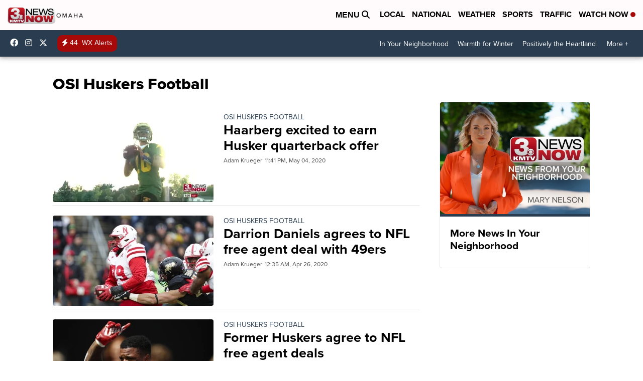

--- FILE ---
content_type: application/javascript; charset=utf-8
request_url: https://fundingchoicesmessages.google.com/f/AGSKWxUUcTzf7U3cln2VxBr5FEkxRae_s7PDCsk1Q5y2wCe63y_LJnnMs-NcfPml2rueWQxVglSYvNTEARBPeO36XVOza8pjs_su9r2XaV8WEJMsykXA44o8Jye2712FdInVhkJ4cbt39WT5jrVOTsLzYkgK9leDp4a_PwCmB2QYuy_h7OlkYqYL3Ts60XUq/_/publisher.ad./ad/top_/adspot./posts_ad./jsc/ads.
body_size: -1289
content:
window['781b8bbe-2fea-4939-a89a-2affbb5f5c4a'] = true;